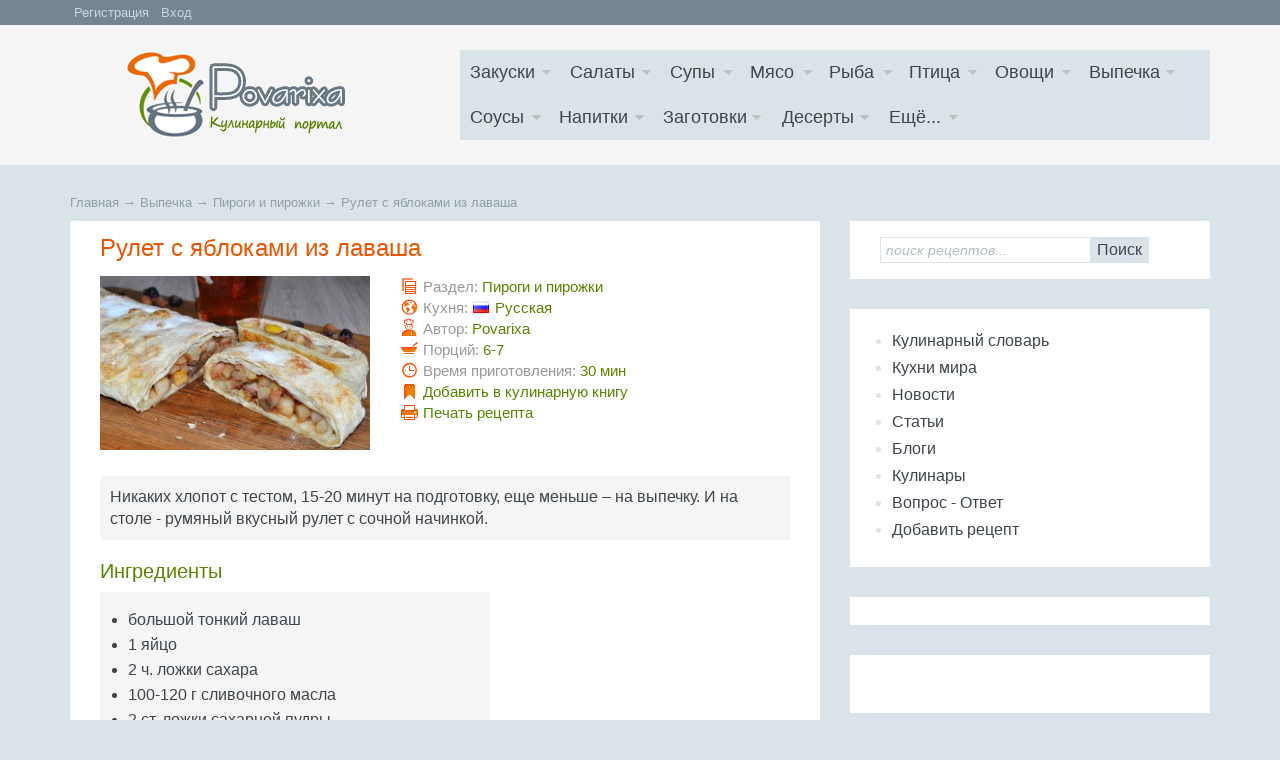

--- FILE ---
content_type: text/html; charset=utf-8
request_url: https://povarixa.ru/vipechka/pirogi/rulet-s-jablokami-iz-lavasha.html
body_size: 10372
content:
<!DOCTYPE HTML PUBLIC "-//W3C//DTD HTML 4.01 Transitional//EN" "https://www.w3.org/TR/html4/loose.dtd">
<html xmlns="https://www.w3.org/1999/xhtml" prefix="og: https://ogp.me/ns#">
<!--[if IE 8]> <html lang="en" class="ie8"> <![endif]-->
<!--[if IE 9]> <html lang="en" class="ie9"> <![endif]-->
<!--[if !IE]><!--> <html lang="en"> <!--<![endif]-->
<meta name="referrer" content="origin"/>
<head>
<meta name="google-site-verification" content="daQAxZntTk4ZtoUdLmBsgFtQgaTRYjFxHvGaDo5GATk" /> 
<meta name="yandex-verification" content="e058f5be3b06746e" /> 
<meta http-equiv="Content-Type" content="text/html; charset=utf-8"/>
<title>Рулет с яблоками из лаваша - пошаговый фоторецепт</title>
<meta name="keywords" content="сладкий рулет, пироги и пирожки" />
<meta name="description" content="Рулет с яблоками из лаваша, пошаговый фоторецепт: жарим яблоки, смазываем лаваш взбитым яйцом с сахаром, посыпаем натертым маслом, кладем начинку, заворачиваем рулетом, смазывая яйцом, выпекаем 12-15 минут в духовке." />
<link href="/assets/plugins/bootstrap/css/bootstrap.css" rel="stylesheet" type="text/css" />
<link href="/assets/css/styles.css" rel="stylesheet" type="text/css" />
<link href="/templates/povarixa/css/responsee.css" rel="stylesheet" type="text/css" />
<link href="https://povarixa.ru/vipechka/pirogi/rulet-s-jablokami-iz-lavasha.html?amp=1" rel="amphtml" />
<script language="JavaScript" type="text/javascript" src="//code.jquery.com/jquery-1.8.2.min.js"></script>
<script language="JavaScript" type="text/javascript" src="/core/js/karma.js"></script>
<script language="JavaScript" type="text/javascript" src="/components/comments/js/comments.js"></script>
<meta property="og:type" content="website" />
<meta property="og:site_name" content="Povarixa.ru" />
<meta property="og:title" content="Рулет с яблоками из лаваша"/>
<meta property="og:description" content="Никаких хлопот с тестом, 15-20 минут на подготовку, еще меньше &amp;ndash; на выпечку. И на столе - румяный вкусный рулет с сочной начинкой."/>
<meta property="og:url" content="https://povarixa.ru//vipechka/pirogi/rulet-s-jablokami-iz-lavasha.html" />
<meta property="og:locale" content="ru_RU" />
<meta property="og:image" content="https://povarixa.ru/images/photos/medium/article4466.jpg"/>
<meta name="twitter:card" content="summary" />
<meta name="twitter:title"  content="Рулет с яблоками из лаваша"/>
<meta name="twitter:description" content="Никаких хлопот с тестом, 15-20 минут на подготовку, еще меньше &amp;ndash; на выпечку. И на столе - румяный вкусный рулет с сочной начинкой."/>
<meta name="twitter:image"  content="https://povarixa.ru/images/photos/medium/article4466.jpg"/>
<meta name="twitter:card" content="summary_large_image" />
<meta name="twitter:image:alt" content="Рулет с яблоками из лаваша"/>
<meta charset="utf-8">
<meta http-equiv="X-UA-Compatible" content="IE=edge">
<meta name="viewport" content="width=device-width, initial-scale=1.0">
<meta name="Author" content="povarixa.ru" />
<link rel="shortcut icon" href="https://povarixa.ru/favicon.ico">
<!--<link rel="icon" href="https://povarixa.ru/favicon.png" type="image/png">-->

<script language="JavaScript" type="text/javascript" src="/components/comments/js/comments.js"></script>
<script language="JavaScript" type="text/javascript" src="/templates/povarixa/js/js.js"></script>
<!--[if lt IE 9]>
<script src="https://oss.maxcdn.com/libs/html5shiv/3.7.0/html5shiv.js"></script>
<script src="https://oss.maxcdn.com/libs/respond.js/1.4.2/respond.min.js"></script>
<![endif]-->

<!--<script async src="//pagead2.googlesyndication.com/pagead/js/adsbygoogle.js"></script>
<script>
     (adsbygoogle = window.adsbygoogle || []).push({
          google_ad_client: "ca-pub-1635808965203511",
          enable_page_level_ads: true
     });
</script>-->

<!-- Yandex.RTB -->
<script>window.yaContextCb=window.yaContextCb||[]</script>
<script src="https://yandex.ru/ads/system/context.js" async></script>


</head>
<body>
<header class="header">
<header class="header2">
<div class="container" style="padding:0">
<div class="user_menu Left">

<span class="register"><a href="/registration" rel="nofollow">Регистрация</a></span><span class="login"><a href="/login" rel="nofollow">Вход</a></span>

</div>


</div>
</header>

<div class="section-inner bot-test">
    
<div class="" style="width:100%; margin-bottom:5px; overflow: hidden;">
  
<!--<script async src="https://pagead2.googlesyndication.com/pagead/js/adsbygoogle.js?client=ca-pub-1635808965203511"
     crossorigin="anonymous"></script>

<ins class="adsbygoogle"
     style="display:block"
     data-ad-client="ca-pub-1635808965203511"
     data-ad-slot="4150514646"
     data-ad-format="rectangle, horizontal"
     data-full-width-responsive="true"></ins>
<script>
     (adsbygoogle = window.adsbygoogle || []).push({});
</script>              -->   

<!-- Yandex.RTB R-A-76781-14 -->
<div id="yandex_rtb_R-A-76781-14"></div>
<script>window.yaContextCb.push(()=>{
  Ya.Context.AdvManager.render({
    renderTo: 'yandex_rtb_R-A-76781-14',
    blockId: 'R-A-76781-14'
  })
})</script>


   
</div>   
    </div>

<div class="container" style="padding:0">
<div class="col-md-4 col-sm-4 col-xs-12 logo">
<a href="/"><img class="profile-image img-responsive" src="/templates/povarixa/images/logotip-2.png" alt="Повариха.ру" /></a>
<!-- Новый год - logotip-3.png logotip-2.png - обычный-->
</div>



<div class="col-md-8 col-sm-8 col-xs-12">



<div class="menucontainer line">
<p class="nav-text">Меню</p>
<div class="top-nav">
<ul>
<li class="zakus"><a><span></span>Закуски</a> <ul> <li class="navtlt"><a href="/zakuski">Все закуски</a></li> <li><a href="/zakuski/buterbrod">Бутерброды и сэндвичи</a></li> <li><a href="/zakuski/zakus-myaso">С мясом и субпродуктами</a></li> <li><a href="/zakuski/zakus-riba">С рыбой и морепродуктами</a></li> <li><a href="/zakuski/zakus-ovosh">Овощные и грибные</a></li> <li><a href="/zakuski/zalivnie">Заливные блюда</a></li> <li><a href="/zakuski/zakus-yaica">Из яиц и другие</a></li> </ul> </li> <li class="salat"><a><span></span>Салаты</a> <ul> <li class="navtlt"><a href="/salad">Все салаты</a></li> <li><a href="/salad/salad-myaso">Салаты с мясом</a></li> <li><a href="/salad/salad-riba">С рыбой и морепродуктами</a></li> <li><a href="/salad/salad-ovosh">Овощные салаты</a></li> <li><a href="/salad/salad-fruct">Фруктовые салаты</a></li> </ul> </li> <li class="soups"><a><span></span>Супы</a> <ul> <li class="navtlt"><a href="/supi">Все супы</a></li> <li><a href="/supi/bulion">Бульоны</a></li> <li><a href="/supi/zaprav-supi">Заправочные супы</a></li> <li><a href="/supi/holodnie-supi">Холодные супы</a></li> <li><a href="/supi/supi-pure">Супы-пюре</a></li> <li><a href="/supi/molochnie-supi">Молочные супы</a></li> <li><a href="/supi/sladkie-supi">Сладкие супы</a></li> </ul> </li> <li class="myaso"><a><span></span>Мясо</a> <ul> <li class="navtlt"><a href="/myaso">Всё мясо</a></li> <li><a href="/myaso/zharenoe-myaso">Жареное мясо</a></li> <li><a href="/myaso/otvarnoe-myaso">Отварное мясо</a></li> <li><a href="/myaso/zapechenoe-myaso">Запеченное мясо</a></li> <li><a href="/myaso/tushenoe-myaso">Тушеное мясо</a></li> <li><a href="/myaso/myasnoy-farsh">Из мясного фарша</a></li> <li><a href="/myaso/subprodukti">Из субпродуктов</a></li> <li><a href="/myaso/meatproduct">Из мясопродуктов</a></li> </ul> </li> <li class="riba"><a><span></span>Рыба</a> <ul> <li class="navtlt"><a href="/riba">Вся рыба</a></li> <li><a href="/riba/zharenaya-riba">Жареная рыба</a></li> <li><a href="/riba/otvarnaya-riba">Отварная и паровая</a></li> <li><a href="/riba/zapechenaya-riba">Запеченная рыба</a></li> <li><a href="/riba/tushenaya-riba">Тушеная рыба</a></li> <li><a href="/riba/ribniy-farsh">Из рыбного фарша</a></li> <li><a href="/riba/riba-moreprodukti">Морепродукты</a></li> <li><a href="/riba/sushi-rolli">Суши и роллы</a></li> </ul> </li> <li class="ptica"><a><span></span>Птица</a> <ul> <li class="navtlt"><a href="/ptica">Вся птица</a></li> <li><a href="/ptica/ptica-zharenaya">Жареная птица</a></li> <li><a href="/ptica/ptica-otvarnaya">Отварная птица</a></li> <li><a href="/ptica/ptica-zapechenaya">Запеченная птица</a></li> <li><a href="/ptica/ptica-tushenaya">Тушеная птица</a></li> <li><a href="/ptica/ptica-farsh">Из фарша птицы</a></li> <li><a href="/ptica/ptica-subprodukt">Из субпродуктов птицы</a></li> </ul> </li> <li class="ovosch"><a><span></span>Овощи</a> <ul> <li class="navtlt"><a href="/ovochi">Все овощи</a></li> <li><a href="/ovochi/ovosh-zharenie">Жареные овощи</a></li> <li><a href="/ovochi/ovochi-otvarnie">Отварные овощи</a></li> <li><a href="/ovochi/ovochi-tushenie">Тушеные овощи</a></li> <li><a href="/ovochi/ovochi-zapechenie">Запеченные овощи</a></li> </ul> </li> <li class="vipech"><a><span></span>Выпечка</a> <ul> <li class="navtlt"><a href="/vipechka">Вся выпечка</a></li> <li><a href="/vipechka/torti">Торты и пирожные</a></li> <li><a href="/vipechka/pirogi">Пироги и пирожки</a></li> <li><a href="/vipechka/keksi">Кексы и маффины</a></li> <li><a href="/vipechka/pechenye">Печенье и булочки</a></li> <li><a href="/vipechka/blini">Блины и оладьи</a></li> <li><a href="/vipechka/pizza">Пиццы</a></li> <li><a href="/vipechka/kremi">Кремы</a></li> </ul> </li> <li class="sous"><a><span></span>Соусы</a> <ul> <li class="navtlt"><a href="/sous">Все соусы</a></li> <li><a href="/sous/sous-myaso">Соусы к мясу</a></li> <li><a href="/sous/sous-riba">Соусы к рыбе</a></li> <li><a href="/sous/sous-ovosh">Соусы к овощам</a></li> <li><a href="/sous/sous-drugie">Другие соусы</a></li> </ul> </li> <li class="napitki"><a><span></span>Напитки</a> <ul> <li class="navtlt"><a href="/napitki">Все напитки</a></li> <li><a href="/napitki/alcohol">Алкогольные напитки</a></li> <li><a href="/napitki/nonalcohol">Безалкогольные напитки</a></li> </ul> </li> <li class="konserv"><a><span></span>Заготовки</a> <ul> <li class="navtlt"><a href="/konservirovanie">Все заготовки</a></li> <li><a href="/konservirovanie/kons-yagodi">Ягоды и фрукты</a></li> <li><a href="/konservirovanie/kons-ovosh">Овощи</a></li> <li><a href="/konservirovanie/kons-gribi">Грибы</a></li> <li><a href="/konservirovanie/drugie">Другие заготовки</a></li> </ul> </li> <li class="desert"><a><span></span>Десерты</a> <ul> <li><a href="/candy">Конфеты и сладости</a></li> <li><a href="/desert">Десерты</a></li> </ul> </li> <li class="more-item right-field"><a><span></span>Ещё...</a> <ul> <li><a href="/yaica/molochnie">Молочные продукты</a></li> <li><a href="/krupyanie/pelmeni">Пельмени, вареники</a></li> <li><a href="/krupyanie/makaroni">Макароны</a></li> <li><a href="/gribi">Грибы</a></li> <li><a href="/bobovie">Бобовые</a></li> <li><a href="/yaica/yaichnie">Яйца</a></li> <li><a href="/krupyanie/krupi">Крупы</a></li> </ul> </li><div class="clr"></div> </ul>
</div>
</div>
</div>
<script type="text/javascript" src="/templates/povarixa/js/responsee.js"></script>
</div>
</header>

<div class="container sections-wrapper">

<aside class="info aside section" style="margin-bottom:10px;">
<div class="section-inner bot-test">
<div class="content">
<div class="s_form" style="padding:12px 0 8px 0" align="left">
<form  class="form-wrapper cf" id="search_form" action="/index.php" method="GET" enctype="multipart/form-data">
<input type="hidden" name="view" value="search">
<input type="search" name="query" placeholder="поиск рецептов..." id="query" style="width:70%; float:left;font-size:14px" class="text-input sprite">
<label id="order_by_date" {if="" $order_by_date}class="selected" {="" if}="" style="display:none">
<input name="order_by_date" onClick="toggleInput('order_by_date')" type="checkbox" value="1" style="float:left" checked="checked">
{$LANG.SORT_BY_PUBDATE}</label>
<button class="bord_m" type="submit">Поиск</button>
</form>
</div>
</div>
</div> <!--поиск-->
</aside> 


<div class="Left bread-crumbs">
<div class="pathway"><span itemscope itemtype="https://data-vocabulary.org/Breadcrumb"><a href="/" itemprop="url" class="pathw"><span itemprop="title">Главная</span></a></span> &rarr; <span itemscope itemtype="https://data-vocabulary.org/Breadcrumb"><a href="/vipechka" itemprop="url" class="pathw"><span itemprop="title">Выпечка</span></a></span> &rarr; <span itemscope itemtype="https://data-vocabulary.org/Breadcrumb"><a href="/vipechka/pirogi" itemprop="url" class="pathw"><span itemprop="title">Пироги и пирожки</span></a></span> &rarr; <span itemscope itemtype="https://data-vocabulary.org/Breadcrumb"><a href="/vipechka/pirogi/rulet-s-jablokami-iz-lavasha.html" itemprop="url" class="pathw"><span itemprop="title">Рулет с яблоками из лаваша</span></a></span></div></div>
<div class="clr"></div>
<div class="row">
<div class="primary col-md-8 col-sm-12 col-xs-12">


<link rel="stylesheet" href="/templates/povarixa/css/jquery.fancybox.css?v=2.1.5" type="text/css" media="screen" />
<link rel="stylesheet" type="text/css" href="/slick/slick/slick.css">
<link rel="stylesheet" type="text/css" href="/slick/slick/slick-theme.css">
<script type="text/javascript" src="/templates/povarixa/js/jquery.fancybox.pack.js?v=2.1.5"></script>
<script type="text/javascript" src="/templates/povarixa/js/script.js"></script>
<script src="/slick/slick/slick.js" type="text/javascript" charset="utf-8"></script>
<script type="text/javascript">
    $(document).on("ready",function(){$(".regular").slick({dots:false,infinite:false,autoplay:true,autoplaySpeed:6000,speed:600,slidesToShow:2,slidesToScroll:2})});
  </script>
 <style type="text/css">
*{box-sizing:border-box}.bot_slider .slider{width:89%}.top_slider .slider{width:100%}.slick-slide{margin:0 14px}.slick-slide img{width:100%}.slick-prev:before,.slick-next:before{color:black}</style>  
 <section class="projects section" style="margin-bottom:0;"><div class="section-inner"><div class="recipe" itemscope itemtype="https://schema.org/Recipe"><meta content="https://povarixa.ru/images/photos/medium/article4466.jpg" itemprop="image"><h3 itemprop="name" class="title orange">Рулет с яблоками из лаваша</h3><div class="content"><div class="item row"><a itemprop="image" rel="gallery" class="fancybox col-md-5 col-sm-5 col-xs-12" href="/images/photos/medium/article4466.jpg" title="Рулет с яблоками из лаваша"><img itemprop="image" class="img-responsive project-image" src="/images/photos/small/article4466.jpg" border="0" alt="Рулет с яблоками из лаваша" /></a><div class="desc col-md-7 col-sm-7 col-xs-12"><div class="article-desc"><div><span class="chapt spr"></span>Раздел: <a href="/vipechka/pirogi"> <span itemprop="recipeCategory">Пироги и пирожки</span></a></div><div itemprop="recipeCuisine"><span class="coook-i spr"></span>Кухня: <img src="/templates/povarixa/images/flags/rus.png" /> <a href="/search/cookery/1"> Русская</a></div><div><span class="auth spr"></span>Автор: <span itemprop="author"><a href="/users/Liudmila" title="Автор рецепта - Povarixa" rel="nofollow">Povarixa</a></span></div><div itemprop="recipeYield"><span class="port spr"></span>Порций: <span class="green">6-7</span></div><div><span class="clock spr"></span>Время приготовления: <span class="green"><time itemprop='cookTime' datetime='PT30M'>30 мин</time> <time itemprop='prepTime' datetime='PT15M'> </time> <time itemprop='totalTime' datetime='PT45M'> </time></span><meta itemprop="keywords" name="keywords" content="сладкий рулет, пироги и пирожки" /></div><div><div id="zakctrl" class="favorite">
		
		<a title="Добавить в кулинарную книгу" onclick="addBook('/vipechka/pirogi/rulet-s-jablokami-iz-lavasha.html', 'content', '4466')" href="javascript:void(0);"><span class="zakl spr"></span>Добавить в кулинарную книгу</a></div></div><div><a title="Печать рецепта" href="/components/content/print_form_step.php?article_id=4466" rel="nofollow" target="_blank"><span class="print spr"></span> Печать рецепта</a></div></div><!--//article-desc--></div><!--//desc--></div><!--//item--></div><!--//content--><div itemprop="description" class="bgr pad10 art_description">Никаких хлопот с тестом, 15-20 минут на подготовку, еще меньше &ndash; на выпечку. И на столе - румяный вкусный рулет с сочной начинкой.</div><div class="item row"><div class="desc col-md-7 col-sm-7 col-xs-12"><h4 class="green art-title">Ингредиенты</h4><div class="ingr bgr"><ul>
	<li itemprop="recipeIngredient">большой тонкий лаваш</li>
	<li itemprop="recipeIngredient">1 яйцо</li>
	<li itemprop="recipeIngredient">2 ч. ложки сахара</li>
	<li itemprop="recipeIngredient">100-120 г сливочного масла</li>
	<li itemprop="recipeIngredient">2 ст. ложки сахарной пудры</li>
</ul>
<strong>начинка</strong>

<ul>
	<li itemprop="recipeIngredient">350-400 г яблок</li>
	<li itemprop="recipeIngredient">2,5-3 ст. ложки сахара</li>
	<li itemprop="recipeIngredient">2 ст. ложки сливочного масла</li>
	<li itemprop="recipeIngredient">2-3 щепотки <a href="https://povarixa.ru/slovar/k/korica.html" target="_blank">корицы</a></li>
	<li itemprop="recipeIngredient">1,5-2 ст. ложки крахмала</li>
</ul></div></div><!--//desc--><div class="desc adds col-md-5 col-sm-5 col-xs-12">

<!--<script async src="https://pagead2.googlesyndication.com/pagead/js/adsbygoogle.js"></script>
<ins class="adsbygoogle"
     style="display:block; text-align:center;"
     data-ad-layout="in-article"
     data-ad-format="fluid"
     data-ad-client="ca-pub-1635808965203511"
     data-ad-slot="1153832246"></ins>
<script>
     (adsbygoogle = window.adsbygoogle || []).push({});
</script>-->

<!-- Yandex.RTB R-A-76781-9 -->
<div id="yandex_rtb_R-A-76781-9"></div>
<script>window.yaContextCb.push(()=>{
  Ya.Context.AdvManager.render({
    renderTo: 'yandex_rtb_R-A-76781-9',
    blockId: 'R-A-76781-9'
  })
})</script>

</div><!--//desc--></div><!--//item--><h4 class="green art-title">Способ приготовления</h4><div class="recipeSteps"><div class="content bgr"><div class="item row"><a itemprop="image" class="fancybox col-md-5 col-sm-5 col-xs-12" rel="gallery" href="/images/content/medium/1c83b342aeee0745037944348b3489a7.jpg" title="Яблоки нарезаем кубиками примерно по 10-12 мм. Чистить ли яблоки от кожицы – каждый решает сам."><img itemprop="image" class="img-responsive project-image" src="/images/content/small/1c83b342aeee0745037944348b3489a7.jpg" border="0" alt="Яблоки нарезаем кубиками примерно по 10-12 мм. Чистить ли яблоки от кожицы – каждый решает сам." /></a><div class="steps desc col-md-7 col-sm-7 col-xs-12"><p itemprop="recipeInstructions">Яблоки нарезаем кубиками примерно по 10-12 мм. Чистить ли яблоки от кожицы – каждый решает сам.</p></div></div></div><div class="content bgr"><div class="item row"><a itemprop="image" class="fancybox col-md-5 col-sm-5 col-xs-12" rel="gallery" href="/images/content/medium/171b9dcfa34b5446fc57fa92278fecc2.jpg" title="Разогреваем пару ложек сливочного масла, на огне немного выше среднего обжариваем, помешивая, кусочки яблок. Через 2-3 минуты посыпаем сахаром, жарим еще 5-6 минут, не давая пригорать. Выкладываем в тарелку, смешиваем с крахмалом, посыпаем корицей."><img itemprop="image" class="img-responsive project-image" src="/images/content/small/171b9dcfa34b5446fc57fa92278fecc2.jpg" border="0" alt="Разогреваем пару ложек сливочного масла, на огне немного выше среднего обжариваем, помешивая, кусочки яблок. Через 2-3 минуты посыпаем сахаром, жарим еще 5-6 минут, не давая пригорать. Выкладываем в тарелку, смешиваем с крахмалом, посыпаем корицей." /></a><div class="steps desc col-md-7 col-sm-7 col-xs-12"><p itemprop="recipeInstructions">Разогреваем пару ложек сливочного масла, на огне немного выше среднего обжариваем, помешивая, кусочки яблок. Через 2-3 минуты посыпаем сахаром, жарим еще 5-6 минут, не давая пригорать. Выкладываем в тарелку, смешиваем с крахмалом, посыпаем корицей.</p></div></div></div><div class="content bgr"><div class="item row"><a itemprop="image" class="fancybox col-md-5 col-sm-5 col-xs-12" rel="gallery" href="/images/content/medium/03642bd26a65c4753a0e71f57e08f45d.jpg" title="Яйцо взбиваем с сахаром и смазываем одну сторону развернутого лаваша. "><img itemprop="image" class="img-responsive project-image" src="/images/content/small/03642bd26a65c4753a0e71f57e08f45d.jpg" border="0" alt="Яйцо взбиваем с сахаром и смазываем одну сторону развернутого лаваша. " /></a><div class="steps desc col-md-7 col-sm-7 col-xs-12"><p itemprop="recipeInstructions">Яйцо взбиваем с сахаром и смазываем одну сторону развернутого лаваша. </p></div></div></div><div class="content bgr"><div class="item row"><a itemprop="image" class="fancybox col-md-5 col-sm-5 col-xs-12" rel="gallery" href="/images/content/medium/c5feb2427b5ce2a0d25b774c7c34ae5e.jpg" title="Берем терку и натираем масло прямо на лаваш – тоже по всей поверхности. Начинку выкладываем на один конец лаваша. "><img itemprop="image" class="img-responsive project-image" src="/images/content/small/c5feb2427b5ce2a0d25b774c7c34ae5e.jpg" border="0" alt="Берем терку и натираем масло прямо на лаваш – тоже по всей поверхности. Начинку выкладываем на один конец лаваша. " /></a><div class="steps desc col-md-7 col-sm-7 col-xs-12"><p itemprop="recipeInstructions">Берем терку и натираем масло прямо на лаваш – тоже по всей поверхности. Начинку выкладываем на один конец лаваша. </p></div></div></div><div class="content bgr"><div class="item row"><a itemprop="image" class="fancybox col-md-5 col-sm-5 col-xs-12" rel="gallery" href="/images/content/medium/d503201c47c15dcc5db14054f78ebe71.jpg" title="Подворачиваем  поперечный, затем правый и левый длинные края лаваша и начинаем скатывать рулет. После каждого поворота смазываем лаваш яйцом. Завернув, смазываем верхнюю часть."><img itemprop="image" class="img-responsive project-image" src="/images/content/small/d503201c47c15dcc5db14054f78ebe71.jpg" border="0" alt="Подворачиваем  поперечный, затем правый и левый длинные края лаваша и начинаем скатывать рулет. После каждого поворота смазываем лаваш яйцом. Завернув, смазываем верхнюю часть." /></a><div class="steps desc col-md-7 col-sm-7 col-xs-12"><p itemprop="recipeInstructions">Подворачиваем  поперечный, затем правый и левый длинные края лаваша и начинаем скатывать рулет. После каждого поворота смазываем лаваш яйцом. Завернув, смазываем верхнюю часть.</p></div></div></div><div class="content bgr"><div class="item row"><a itemprop="image" class="fancybox col-md-5 col-sm-5 col-xs-12" rel="gallery" href="/images/content/medium/6f5ab3734947149f656da7bff8718450.jpg" title="Кладем в форму для выпечки, промазанную маслом, кончик лаваша – снизу. "><img itemprop="image" class="img-responsive project-image" src="/images/content/small/6f5ab3734947149f656da7bff8718450.jpg" border="0" alt="Кладем в форму для выпечки, промазанную маслом, кончик лаваша – снизу. " /></a><div class="steps desc col-md-7 col-sm-7 col-xs-12"><p itemprop="recipeInstructions">Кладем в форму для выпечки, промазанную маслом, кончик лаваша – снизу. </p></div></div></div><div class="content bgr"><div class="item row"><a itemprop="image" class="fancybox col-md-5 col-sm-5 col-xs-12" rel="gallery" href="/images/content/medium/637a90467d02f8bee519ee6f7f393820.jpg" title="Выпекаем 12-15 минут при 190-200° в духовке, пока верхняя корочка зарумянится. Готовый рулет накрываем полотенцем, под которым минут через 5-10 лаваш станет мягким. Посыпаем верх сахарной пудрой."><img itemprop="image" class="img-responsive project-image" src="/images/content/small/637a90467d02f8bee519ee6f7f393820.jpg" border="0" alt="Выпекаем 12-15 минут при 190-200° в духовке, пока верхняя корочка зарумянится. Готовый рулет накрываем полотенцем, под которым минут через 5-10 лаваш станет мягким. Посыпаем верх сахарной пудрой." /></a><div class="steps desc col-md-7 col-sm-7 col-xs-12"><p itemprop="recipeInstructions">Выпекаем 12-15 минут при 190-200° в духовке, пока верхняя корочка зарумянится. Готовый рулет накрываем полотенцем, под которым минут через 5-10 лаваш станет мягким. Посыпаем верх сахарной пудрой.</p></div></div></div></div> <!--recipeSteps--><div class="bgr pad10">В начинку при желании мы можем добавить изюм и орехи.</div></div> <!--//recipe--><div id="con_rating_block" class="bgr pad10 m30top">Подписывайтесь на нас <a title="Подписаться во Вконтакте" href="https://vk.com/public43487684" rel="nofollow" target="_blank"><strong style="color:#426f9d"><em>Вконтакте</em></strong></a>, <a href="https://www.youtube.com/channel/UCF0ZqVAETLiRVRpx-WIa29A" target="_blank" rel="nofollow" title="Подписаться на YouTube"><strong style="color:#c2001f"><em>YouTube</em></strong></a>, <a title="Подписаться в Твиттере" href="https://twitter.com/Povarixa_ru" rel="nofollow" target="_blank"><strong style="color:#45afef"><em>Твиттере</em></strong></a>, <a title="Подписаться на Яндекс.Дзен" href="https://zen.yandex.ru/id/59e913a3fd96b1074734e6df" rel="nofollow" target="_blank"><strong style="color:#b84500"><em>Яндекс.Дзен</em></strong></a>   и первыми получайте самые вкусные рецепты!</div><div id="con_rating_block" class="bgr pad10 m30top"><span class="tagpic spr"></span> Теги: <span class="tags"><a href="/search/tag/%D1%81%D0%BB%D0%B0%D0%B4%D0%BA%D0%B8%D0%B9+%D1%80%D1%83%D0%BB%D0%B5%D1%82">сладкий рулет</a>, <a href="/search/tag/%D0%BF%D0%B8%D1%80%D0%BE%D0%B3%D0%B8+%D0%B8+%D0%BF%D0%B8%D1%80%D0%BE%D0%B6%D0%BA%D0%B8">пироги и пирожки</a></span><br /></div><div class="clr"></div><div class="socio-b m20top"><script src="//yastatic.net/share2/share.js" async="async"></script><div class="ya-share2 cent" data-services="vkontakte,odnoklassniki,twitter,facebook,collections,moimir,gplus,lj,telegram,pinterest" data-image="https://povarixa.ru/images/photos/medium/article4466.jpg" title="Рулет с яблоками из лаваша"></div></div><div class="clr"></div><h4 class="green m15top">Похожие рецепты:</h4><div class="bot_slider"><div class="regular slider" style="margin-left:20px;"><div><a href="/vipechka/pirogi/sloiki-s-jablokami-iz-gotovogo-testa.html" class="tag_img" alt="Слойки с яблоками из готового теста" title="Слойки с яблоками из готового теста" target="_blank"><img class="img-responsive" src="https://povarixa.ru/images/photos/small/article4878.jpg"></a><div class="goresip"><a href="/vipechka/pirogi/sloiki-s-jablokami-iz-gotovogo-testa.html" class="tag_searchitem" target="_blank">Слойки с яблоками из готового теста</a></div></div><div><a href="/vipechka/torti/rulet-pchelka.html" class="tag_img" alt="Рулет «Пчелка»" title="Рулет «Пчелка»" target="_blank"><img class="img-responsive" src="https://povarixa.ru/images/photos/small/article1438.jpg"></a><div class="goresip"><a href="/vipechka/torti/rulet-pchelka.html" class="tag_searchitem" target="_blank">Рулет «Пчелка»</a></div></div><div><a href="/vipechka/pirogi/kruasany-iz-sloenogo-testa-s-shokoladom.html" class="tag_img" alt="Круассаны из слоеного теста с шоколадом" title="Круассаны из слоеного теста с шоколадом" target="_blank"><img class="img-responsive" src="https://povarixa.ru/images/photos/small/article4926.jpg"></a><div class="goresip"><a href="/vipechka/pirogi/kruasany-iz-sloenogo-testa-s-shokoladom.html" class="tag_searchitem" target="_blank">Круассаны из слоеного теста с шоколадом</a></div></div><div><a href="/vipechka/pirogi/sosiski-v-momentalnom-drozhevom-teste.html" class="tag_img" alt="Сосиски в моментальном дрожжевом тесте" title="Сосиски в моментальном дрожжевом тесте" target="_blank"><img class="img-responsive" src="https://povarixa.ru/images/photos/small/article4875.jpg"></a><div class="goresip"><a href="/vipechka/pirogi/sosiski-v-momentalnom-drozhevom-teste.html" class="tag_searchitem" target="_blank">Сосиски в моментальном дрожжевом тесте</a></div></div><div><a href="/vipechka/pirogi/pletenka-iz-sloenogo-testa-s-tvorogom.html" class="tag_img" alt="Плетенка из слоеного теста с творогом" title="Плетенка из слоеного теста с творогом" target="_blank"><img class="img-responsive" src="https://povarixa.ru/images/photos/small/article5073.jpg"></a><div class="goresip"><a href="/vipechka/pirogi/pletenka-iz-sloenogo-testa-s-tvorogom.html" class="tag_searchitem" target="_blank">Плетенка из слоеного теста с творогом</a></div></div><div><a href="/vipechka/pirogi/pirog-s-nachinkoi-iz-kuricy.html" class="tag_img" alt="Пирог с начинкой из курицы" title="Пирог с начинкой из курицы" target="_blank"><img class="img-responsive" src="https://povarixa.ru/images/photos/small/article5197.jpg"></a><div class="goresip"><a href="/vipechka/pirogi/pirog-s-nachinkoi-iz-kuricy.html" class="tag_searchitem" target="_blank">Пирог с начинкой из курицы</a></div></div><div><a href="/vipechka/pirogi/rulety-iz-sloenogo-testa-s-jablokami-i-orehami.html" class="tag_img" alt="Рулеты из слоеного теста с яблоками и орехами" title="Рулеты из слоеного теста с яблоками и орехами" target="_blank"><img class="img-responsive" src="https://povarixa.ru/images/photos/small/article3752.jpg"></a><div class="goresip"><a href="/vipechka/pirogi/rulety-iz-sloenogo-testa-s-jablokami-i-orehami.html" class="tag_searchitem" target="_blank">Рулеты из слоеного теста с яблоками и орехами</a></div></div><div><a href="/vipechka/pirogi/rybnyi-bystryi-pirog-s-zalivnym-testom.html" class="tag_img" alt="Рыбный быстрый пирог с заливным тестом" title="Рыбный быстрый пирог с заливным тестом" target="_blank"><img class="img-responsive" src="https://povarixa.ru/images/photos/small/article5087.jpg"></a><div class="goresip"><a href="/vipechka/pirogi/rybnyi-bystryi-pirog-s-zalivnym-testom.html" class="tag_searchitem" target="_blank">Рыбный быстрый пирог с заливным тестом</a></div></div><div><a href="/vipechka/pirogi/rulet-s-jablokami-iz-tvorozhnogo-testa.html" class="tag_img" alt="Рулет с яблоками из творожного теста" title="Рулет с яблоками из творожного теста" target="_blank"><img class="img-responsive" src="https://povarixa.ru/images/photos/small/article3937.jpg"></a><div class="goresip"><a href="/vipechka/pirogi/rulet-s-jablokami-iz-tvorozhnogo-testa.html" class="tag_searchitem" target="_blank">Рулет с яблоками из творожного теста</a></div></div><div><a href="/vipechka/pirogi/tyortyi-pirog-s-varenem.html" class="tag_img" alt="Тёртый пирог с вареньем" title="Тёртый пирог с вареньем" target="_blank"><img class="img-responsive" src="https://povarixa.ru/images/photos/small/article4893.jpg"></a><div class="goresip"><a href="/vipechka/pirogi/tyortyi-pirog-s-varenem.html" class="tag_searchitem" target="_blank">Тёртый пирог с вареньем</a></div></div></div></div><div class="clr"></div><div class="desc col-xs-12 m20top" style="padding-left:2px; width:100%; padding-right:2px">  
<!-- Yandex.RTB R-A-76781-12 -->
<div id="yandex_rtb_R-A-76781-12"></div>
<script>window.yaContextCb.push(()=>{
  Ya.Context.AdvManager.render({
    renderTo: 'yandex_rtb_R-A-76781-12',
    blockId: 'R-A-76781-12'
  })
})</script>
 </div><div class="clr"></div><div class="font22" style="margin:20px 0 10px 0;"><span class="orange" style="margin-right:5px">Комментарии к рецепту:<!-- <span class="orange">&laquo;Рулет с яблоками из лаваша&raquo;</span></span>--></div><hr class="separ"></div><!--//section-inner--></section><!--//section-->
<script src="/templates/povarixa/js/jquery.fitvids.js"></script>
      <script>
        
        $(".container").fitVids();
       
      </script>

<!--<span class="light font12"> (<span id="comments_count">0</span>)</span> -->
<section class="projects section"><div class="section-inner"><div class="cm_ajax_list m16top" ><script type="text/javascript">/*<![CDATA[*/var anc="";if(window.location.hash){var anc=window.location.hash}loadComments("article",4466,anc);/*]]>*/</script></div><a name="c"></a><a href="javascript:void(0)" onclick="addComment('article', '4466', 0)" class="ajaxlink"><span class="add-com spr"></span> <span class="Left green underline-2 font18">Добавить комментарий</span></a><div class="clr"></div><div id="cm_addentry0"></div><div style="margin-bottom:20px;"></div></div><!--//section-inner--></section><!--//section--></div>
<div class="secondary col-md-4 col-sm-12 col-xs-12">
<aside class="info aside section">
<div class="section-inner">
<div class="content">
<div class="s_form" style="padding:12px 0 8px 0" align="left">
<form  class="form-wrapper cf" id="search_form" action="/index.php" method="GET" enctype="multipart/form-data">
<input type="hidden" name="view" value="search">

<input type="search" name="query" placeholder="поиск рецептов..." id="query" style="width:70%; float:left;font-size:14px" class="text-input sprite">


<label id="order_by_date" {if="" $order_by_date}class="selected" {="" if}="" style="display:none">

<input name="order_by_date" onClick="toggleInput('order_by_date')" type="checkbox" value="1" style="float:left" checked="checked">

{$LANG.SORT_BY_PUBDATE}</label>

<!--<input type="submit" style="margin-left:10px" class="bord_m" value="Поиск">-->

<button class="bord_m" type="submit">Поиск</button>

</form>
</div>
</div>
</div>
</aside>
<aside class="testimonials aside section">
<div class="section-inner">
<div class="content">
<div class="item">
<div class="right-menu">
<ul class="menu"><li ><a href="/slovar/a" >Кулинарный словарь</a></li><li ><a href="/world-cook.html" >Кухни мира</a></li><li ><a href="/novosti" >Новости</a></li><li ><a href="/stati" >Статьи</a></li><li ><a href="/blogs" >Блоги</a></li><li ><a href="/users" >Кулинары</a></li><li ><a href="/faq" >Вопрос - Ответ</a></li><li id="add-rec"><a href="/acsess.html">Добавить рецепт</a></li></ul><div class="clr"></div>
</div>
</div>
</div>
</div>
</aside>

<aside class="info aside section">
<div class="section-inner">
<div class="content">
<div class="m20top bot20" style="text-align:center">


<!-- Yandex.RTB R-A-76781-2 -->
<div id="yandex_rtb_R-A-76781-2"></div>
<script>window.yaContextCb.push(()=>{
  Ya.Context.AdvManager.render({
    renderTo: 'yandex_rtb_R-A-76781-2',
    blockId: 'R-A-76781-2'
  })
})</script>

</div>
</div> 
</div>
</aside>


<aside class="info aside section">
<div class="section-inner">
<div class="content pad25-0" style="width:100%; overflow: hidden;"> 

<!-- Yandex.RTB R-A-76781-16 -->
<div id="yandex_rtb_R-A-76781-16"></div>
<script>window.yaContextCb.push(()=>{
  Ya.Context.AdvManager.render({
    renderTo: 'yandex_rtb_R-A-76781-16',
    blockId: 'R-A-76781-16'
  })
})</script>

</div>
</div>
</aside>


<aside class="info aside section">
<div class="section-inner">
<div class="content">
<div class="m-side white shadow2 radius bot16 bord"><div class="modulebody"><script src='https://news.2xclick.ru/loader.js' async></script>
<div id='containerId6681' style='margin:5px 0;'></div>
<script>
(function(w, d, c, s, t){
	w[c] = w[c] || [];
	w[c].push(function(){
		gnezdo.create({
			tizerId: 6681,
			containerId: 'containerId6681'
		});
	});
})(window, document, 'gnezdoAsyncCallbacks');
</script></div></div></div>
</div>
</aside>




</div>
</div>
</div>
<footer class="footer">
<div class="container text-center">
<div style="min-height:120px; overflow: hidden; width:100%" class="m10top">

<!-- Yandex.RTB R-A-76781-4 -->
<div id="yandex_rtb_R-A-76781-4"></div>
<script>window.yaContextCb.push(()=>{
  Ya.Context.AdvManager.render({
    renderTo: 'yandex_rtb_R-A-76781-4',
    blockId: 'R-A-76781-4'
  })
})</script>


</div>

<div align="center" id="copyright" class="font13">

<span class="bot-test"></span>

Все материалы на сайте являются авторскими. Перепечатка возможна только при наличии активной ссылки.

<br />
Povarixa.ru &copy; 2026 | <a href="/contact.html" rel="nofollow" title="Контакты">Контакты</a> | <a href="/sitemap" title="Карта сайта">Карта сайта</a> | <a href="https://vk.com/public43487684" rel="nofollow"  target="_blank" title="ВКонтакте">ВКонтакте</a> | <a href="https://twitter.com/Povarixa_ru" rel="nofollow"  target="_blank" title="Твиттер">Twitter</a> | <a href="https://www.youtube.com/channel/UCF0ZqVAETLiRVRpx-WIa29A" target="_blank" rel="nofollow"  title="YouTube">YouTube</a> | <a href="https://zen.yandex.ru/id/59e913a3fd96b1074734e6df" rel="nofollow" target="_blank" title="Яндекс.Дзен">Яндекс.Дзен</a>
</div>

<div align="center" class="s-link light font12">
<script type="text/javascript">
<!--
var _acic={dataProvider:10};(function(){var e=document.createElement("script");e.type="text/javascript";e.async=true;e.src="https://www.acint.net/aci.js";var t=document.getElementsByTagName("script")[0];t.parentNode.insertBefore(e,t)})()
//-->
</script></div>
</div>
</footer>
<script src="/components/bookmarks/js/zakl.js" type="text/javascript"></script>

<a href="#" class="scrolltoup spr">Наверх</a>
<div style="display:none">
<script type="text/javascript">$(document).ready(function(){$("ul.sf-menu").superfish({delay:400,animation:{height:"show"},speed:"normal",speedOut:"fast",autoArrows:false})});document.write("<a href='https://www.liveinternet.ru/click' target=_blank><img src='//counter.yadro.ru/hit?t44.1;r"+escape(document.referrer)+(typeof screen=="undefined"?"":";s"+screen.width+"*"+screen.height+"*"+(screen.colorDepth?screen.colorDepth:screen.pixelDepth))+";u"+escape(document.URL)+";"+Math.random()+"' alt='' title='LiveInternet' border='0' width='31' height='31'></a>");</script></div>
<script type="text/javascript">(function(g,a,i){(a[i]=a[i]||[]).push(function(){try{a.yaCounter14707174=new Ya.Metrika({id:14707174,trackLinks:true,accurateTrackBounce:true})}catch(c){}});var h=g.getElementsByTagName("script")[0],b=g.createElement("script"),e=function(){h.parentNode.insertBefore(b,h)};b.type="text/javascript";b.async=true;b.src=(g.location.protocol=="https:"?"https:":"https:")+"//mc.yandex.ru/metrika/watch.js";if(a.opera=="[object Opera]"){g.addEventListener("DOMContentLoaded",e)}else{e()}})(document,window,"yandex_metrika_callbacks");</script><noscript><div><img src="//mc.yandex.ru/watch/14707174" style="position:absolute;left:-9999px" alt="" /></div></noscript>
<script type="text/javascript">var _tmr=_tmr||[];_tmr.push({id:"2113418",type:"pageView",start:(new Date()).getTime()});(function(e,a){var b=e.createElement("script");b.type="text/javascript";b.async=true;b.src=(e.location.protocol=="https:"?"https:":"https:")+"//top-fwz1.mail.ru/js/code.js";var c=function(){var d=e.getElementsByTagName("script")[0];d.parentNode.insertBefore(b,d)};if(a.opera=="[object Opera]"){e.addEventListener("DOMContentLoaded",c,false)}else{c()}})(document,window);</script><noscript><div style="position:absolute;left:-10000px">
<img src="//top-fwz1.mail.ru/counter?id=2113418;js=na" style="border:0" height="1" width="1" alt="Рейтинг@Mail.ru" />
</div></noscript>

</body>
</html>
